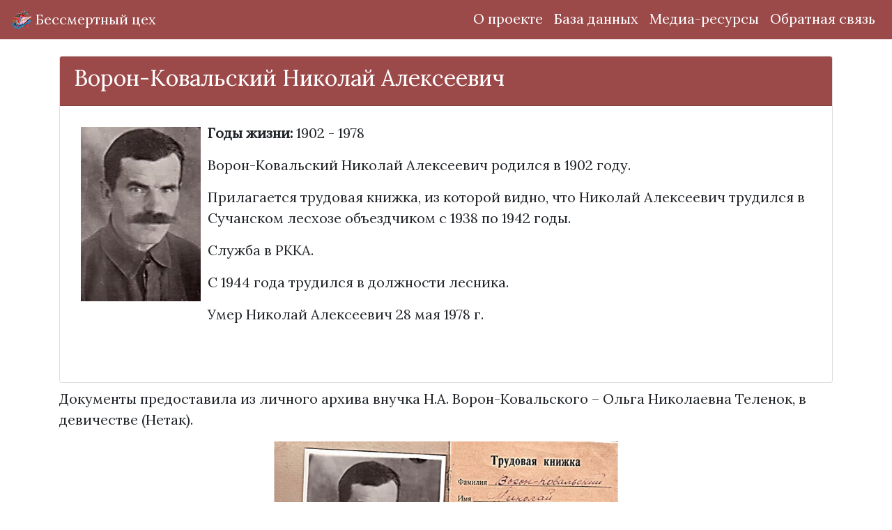

--- FILE ---
content_type: text/html; charset=utf-8
request_url: https://bc.pgpb.ru/database/person/54/
body_size: 4068
content:


<!doctype html>
<html lang="ru">
    <head>
        <!-- Required meta tags -->
        <meta charset="utf-8">
        <meta name="viewport" content="width=device-width, initial-scale=1, shrink-to-fit=no">
        <meta name="description" content="Официальный сайт проекта «Бессмертный цех»" >
        <meta property="og:description" content="Официальный сайт проекта «Бессмертный цех»" >
        <meta name="keywords" content="Официальный сайт проекта «Бессмертный цех», проект «Бессмертный цех»,
        Бессмертный цех, Приморье, Приморский край, труженики тыла, завод, Великая Отечественная война, ВОВ,
        тыл, история, участник ВОВ, Дальний восток, поиск, патриотизм, биография, ветераны, 1941-1945, годы войны"/>
        <meta name="yandex-verification" content="25b4ee1831425d13" />

        <link href="https://fonts.googleapis.com/css?family=Rubik|Lora&display=swap" rel="stylesheet">
        <link rel="stylesheet" href="https://stackpath.bootstrapcdn.com/bootstrap/4.4.1/css/bootstrap.min.css"
              integrity="sha384-Vkoo8x4CGsO3+Hhxv8T/Q5PaXtkKtu6ug5TOeNV6gBiFeWPGFN9MuhOf23Q9Ifjh"
              crossorigin="anonymous">
        <link rel="stylesheet" href="/static/css/style.css" type="text/css"/>
        <link rel="stylesheet" href="/static/css/css-file-icons.css" type="text/css"/>
        <link rel="stylesheet" href="https://code.jquery.com/ui/1.12.1/themes/black-tie/jquery-ui.css" type="text/css" media="all" />
		
		<link rel="shortcut icon" href="/static/img/favicon.ico" type="image/x-icon"/>
		<link rel="apple-touch-icon" href="/static/img/apple-touch-icon.png" />
		<link rel="apple-touch-icon" sizes="57x57" href="/static/img/apple-touch-icon-57x57.png" />
		<link rel="apple-touch-icon" sizes="72x72" href="/static/img/apple-touch-icon-72x72.png" />
		<link rel="apple-touch-icon" sizes="76x76" href="/static/img/apple-touch-icon-76x76.png" />
		<link rel="apple-touch-icon" sizes="114x114" href="/static/img/apple-touch-icon-114x114.png" />
		<link rel="apple-touch-icon" sizes="120x120" href="/static/img/apple-touch-icon-120x120.png" />
		<link rel="apple-touch-icon" sizes="144x144" href="/static/img/apple-touch-icon-144x144.png" />
		<link rel="apple-touch-icon" sizes="152x152" href="/static/img/apple-touch-icon-152x152.png" />
		<link rel="apple-touch-icon" sizes="180x180" href="/static/img/apple-touch-icon-180x180.png" />

    <!-- Google Analytics -->
        <script async src="https://www.googletagmanager.com/gtag/js?id=UA-161919151-1"></script>
        <script>
          window.dataLayer = window.dataLayer || [];
          function gtag(){dataLayer.push(arguments);}
          gtag('js', new Date());
          gtag('config', 'UA-161919151-1');
        </script>
		<script async src="https://culturaltracking.ru/static/js/spxl.js?pixelId=12258" data-pixel-id="12258"></script>
    <!-- NEW Google Analytics -->
        <script async src="https://www.googletagmanager.com/gtag/js?id=G-Z5E2RLRPFB"></script>
        <script>
          window.dataLayer = window.dataLayer || [];
          function gtag(){dataLayer.push(arguments);}
          gtag('js', new Date());

          gtag('config', 'G-Z5E2RLRPFB');
        </script>
    <!-- /Google Analytics -->

        
        

        <title>
            
    Ворон-Ковальский Николай Алексеевич: 
                Проект «Бессмертный цех»
            

        </title>
    </head>
    <body>
        <header>
        <!-- MENU -->
            <nav class="navbar navbar-expand-lg navbar-dark fixed-top bg-dark_stat">
                <a class="navbar-brand" href="/">
                    <img src="/static/img/logo_sm.png" class="d-inline-block align-top" alt="">
                    Бессмертный цех
                </a>
                <button class="navbar-toggler" type="button" data-toggle="collapse" data-target="#navbarNavAltMarkup"
                        aria-controls="navbarNavAltMarkup" aria-expanded="false" aria-label="Toggle navigation">
                    <span class="navbar-toggler-icon"></span>
                </button>
                <div class="collapse navbar-collapse justify-content-end" id="navbarNavAltMarkup">
                    <div class="navbar-nav">
                        <a class="nav-item nav-link" href="/">О проекте</a>
                        <a class="nav-item nav-link" href="/database/">База данных</a>
                        <a class="nav-item nav-link" href="/resources/">Медиа-ресурсы</a>
                        <a class="nav-item nav-link" href="/feedback/">Обратная связь</a>
                    </div>
                </div>
            </nav>
        <!-- END MENU -->
        </header>
        <main>
            
    <div class="container card_person mt-10">
        <div class="card">
            <div class="row no-gutters">
                <div class="col-12">
                    <div class="card-block">
                        <div class="card-header">
                            <h2>Ворон-Ковальский Николай Алексеевич</h2>
                        </div>
                        <div class="card-body">
							
								<a href='' data-toggle="modal" data-target="#photo"><img src="/media/persons/img/%D0%92%D0%BE%D1%80%D0%BE%D0%BD-%D0%9A%D0%BE%D0%B2%D0%B0%D0%BB%D1%8C%D1%81%D0%BA%D0%B8%D0%B9_%D0%9D.%D0%90..jpg.55000x80000_q85_box-26%2C0%2C244%2C317_crop_detail.jpg" height="250px" align='left' vspace='10' hspace='10' alt=''></a>
                            
							
                                <p class="mt-1">
                                    <strong>Годы жизни:</strong> 1902 - 1978
                                </p>
							
                            <p>Ворон-Ковальский Николай Алексеевич родился в 1902 году.</p>

<p>Прилагается трудовая книжка, из которой видно, что Николай Алексеевич трудился в Сучанском лесхозе объездчиком с 1938 по 1942 годы.</p>

<p>Служба в РККА.</p>

<p>С 1944 года трудился в должности лесника.</p>

<p>Умер Николай Алексеевич 28 мая 1978 г.</p>

<p>&nbsp;</p>
                        </div>
                    </div>
                </div>
            </div>
        </div>
    </div>

    <div class="container my-2">
        <div class="row">
            <div class="col-12">
                <p>Документы предоставила из личного архива внучка Н.А. Ворон-Ковальского &ndash; Ольга Николаевна Теленок, в девичестве (Нетак).</p>

<p><div id="carouselSlider_id0" class="carousel slide" data-ride="carousel"> <div class="carousel-inner"><div class="carousel-item active text-center"><img src="/media/database/img/Ворон-Ковальский_Н.А._Трудовая_книжка_TiOJrLy.jpg" class="img-fluid"></div><div class="carousel-item text-center"><img src="/media/database/img/Ворон-Ковальский_Трудовая_книжка_2_wkCAZp8.jpg" class="img-fluid"></div></div><a class="carousel-control-prev" href="#carouselSlider_id0" role="button" data-slide="prev">
        <span class="carousel-control-prev-icon" aria-hidden="true"></span>
        <span class="sr-only">Предыдущая</span>
        </a><a class="carousel-control-next" href="#carouselSlider_id0" role="button" data-slide="next">
    <span class="carousel-control-next-icon" aria-hidden="true"></span>
    <span class="sr-only">Следующая</span></a></div></p>

<p>Трудовая книжка Н.А. Ворон-Ковальского</p>
            </div>
        </div>
    </div>


    <!-- Modal -->
        <div class="modal fade" id="photo" tabindex="-1" role="dialog" aria-labelledby="exampleModalLabel"
             aria-hidden="true">
            <div class="modal-dialog" role="document">
                <div class="modal-content">
                    <div class="modal-body text-center">
                        <button type="button" class="close" data-dismiss="modal" aria-label="Close">
                            <span aria-hidden="true">&times;</span>
                        </button>
                        <img src="/media/persons/img/%D0%92%D0%BE%D1%80%D0%BE%D0%BD-%D0%9A%D0%BE%D0%B2%D0%B0%D0%BB%D1%8C%D1%81%D0%BA%D0%B8%D0%B9_%D0%9D.%D0%90..jpg.55000x80000_q85_box-26%2C0%2C244%2C317_crop_detail.jpg" class="img-fluid">
                    </div>
                </div>
            </div>
        </div>



        </main>
        <!--FOOTER-->
        <footer class="footer">
            <div class="container-fluid bg-color1">
                <div class='container'>
                    <div class="row align-items-start bg-color1 text-white py-3">
                        <div class="col-lg-5 col-md-5 col-sm-12">
                            <p class="main"><b>Адрес</b>
                                <br>690002, г. Владивосток, ул. Некрасовская, д. 59-а</p>
                            <p class="main"><a href="/media/documents/Положение.pdf"><b>Положение о проекте</b></a><br>
                                <a href="/media/documents/Пользовательское_соглашаение.pdf"><b>Пользовательское соглашение</b></a><br>
								<a href="/media/documents/Требования_к_материалам.pdf"><b>Требования к материалам</b></a></p></p>
                        </div>
                        <div class="col-lg-3 col-md-3 col-sm-12">
                            <p class="main"><b>E-mail</b>
                                <br>bc@pgpb.ru</p>
                            <p class="main"><a href="/faq/"><b>Вопросы-ответы</b></a></p>
							<p class="main" style='color: #4e555b;'>Developed by @DmitryKyd</p>
                        </div>
                        <div class="col-lg-3 col-md-3 col-sm-12">
                            <p class="main"><b>Телефон</b>
                                <br>+7 (423) 245-62-84</p>
                            <p class="main"><a href="/media/documents/Участники_проекта.pdf" target=_blank><b>Участники проекта</b></a><br>
                                <a href="/media/documents/Список_предприятий.pdf" target=_blank><b>Список предприятий</b></a><br>
								<a href="/media/documents/Список_территорий.pdf" target=_blank><b>Исторические справки территорий</b></a></p>
                        </div>
                        <div class="col-lg-1 col-md-1 col-sm-12">
                            <div class="age">
                                16+
                            </div>
                        </div>
                    </div>
                </div>
            </div>
            <div class='container-fluid bg-color2'>
                <div class='container'>
                    <div class="row align-items-center bg-color2 pt-3">
                        <div class="col-lg-12 col-md-12 col-sm-12 text-center copyright">
                            <a href="https://pgpb.ru" target="_blank" style="text-decoration: none; color: #9a9a9a;">
                                <p>© 2020-2026 Copyright: Государственное бюджетное учреждение культуры «Приморская краевая публичная библиотека им. А.М. Горького».</p>
                            </a>
                        </div>
                    </div>
                </div>
            </div>
        </footer>
        <!--endfooter-->

        <!-- Optional JavaScript -->
        <script src="https://code.jquery.com/jquery-3.4.1.min.js"></script>
        <script src="https://cdn.jsdelivr.net/npm/popper.js@1.16.0/dist/umd/popper.min.js"
                integrity="sha384-Q6E9RHvbIyZFJoft+2mJbHaEWldlvI9IOYy5n3zV9zzTtmI3UksdQRVvoxMfooAo"
                crossorigin="anonymous"></script>
        <script src="https://stackpath.bootstrapcdn.com/bootstrap/4.4.1/js/bootstrap.min.js"
                integrity="sha384-wfSDF2E50Y2D1uUdj0O3uMBJnjuUD4Ih7YwaYd1iqfktj0Uod8GCExl3Og8ifwB6"
                crossorigin="anonymous"></script>
        <script src="https://code.jquery.com/ui/1.12.1/jquery-ui.min.js"
                integrity="sha256-VazP97ZCwtekAsvgPBSUwPFKdrwD3unUfSGVYrahUqU="
                crossorigin="anonymous"></script>
        <script src="/static/js/bg-dark.js" type="text/javascript"></script>

        
    <script>
            var doc = document.documentElement;
            doc.setAttribute('data-useragent', navigator.userAgent);

            $(document).ready(function($) {
                "use strict";
                    var menu = $('.navbar');
                    $(window).scroll(function () {
                       if(scrollY <= 100){
                           menu.removeClass('bg-dark');
                        }
                       if(scrollY > 100 ){
                           menu.addClass('bg-dark');
                        }
                    });
                });

            $(document).ready(function () {
                $("a.scrollto").click(function () {
                    elementClick = $(this).attr("href")
                    destination = $(elementClick).offset().top;
                    $("html:not(:animated),body:not(:animated)").animate({scrollTop: destination}, 1200);
                    return false;
                 });
            })
    </script>

    </body>
</html>

--- FILE ---
content_type: text/css
request_url: https://bc.pgpb.ru/static/css/style.css
body_size: 2169
content:
html {
    position: relative;
    min-height: 100%;
}
body {
    margin-bottom: 90px;
    font-family: 'Lora';
    font-size: 20px;
    line-height: 1.5;
    height: 100%;
	background-color: #fff;
}
tr {
    cursor:pointer;
}
.hr_2 {
    background: white !important;
    width: 30%;
}
/* css менюхи */
.navbar {
    border-bottom-style: solid;
    border-color: rgba(255,255,255, .8);
    border-width: 1px;
}
@media (max-width: 480px) {
    .navbar {
        background-color: #9c4949 !important;
    }
}
.navbar-dark .navbar-nav .nav-link {
    color: rgba(255,255,255, .8);
}
.navbar-nav a {
    line-height: 1;
    display: inline-block;
    text-decoration:none;
    cursor: pointer;
}
.navbar-nav a:after {
    display: block;
    content: "";
    height: 2px;
    width: 0%;
    background-color: rgba(255,255,255, .8);
    transition: width .3s ease-in-out;
}
.navbar-nav a:hover:after, a:focus:after {
    width: 100%;
}
.current:after {
    width: 100% !important;
}
.nav-link {
    color: #fff !important;
}
.bg-dark {
    background-color: #9c4949 !important;
}
.bg-dark_stat {
    background-color: #9c4949 !important;
}
/* end менюхи */

/* css выпадающего списка фильтра */
.dropdown-menu .dropdown-menu {
	top: auto;
	left: 100%;
	transform: translateY(-2rem);
}
.dropdown-item + .dropdown-menu {
	display: block;
	opacity: 0;
	transition: opacity .3s 1s;
}
.dropdown-item.submenu::after {
	content: '▸';
	margin-left: 0.5rem;
}
.dropdown-item:hover + .dropdown-menu,
.dropdown-menu:hover {
	opacity: 1;
	transition: opacity .3s .1s;
}
/* end фильтра */

@media (min-width: 700px) {
    .deviz h2{
        font-size: 3.4em;
    }
    .form-inline .form-control-lg {
        width: 50vw;
    }
}
@media (max-width: 700px) {
    .img-fluid {
        max-width: 100%;
        height: 200px;
    }
    .btn-search {
        margin-top: 2%;
    }
}
.deviz hr {
    background-color: white;
    width: 35%;
}
.target img {
    height: 200px;
}
.text-black {
    color: #000;
}
.documents p {
	font-size: 14px;
	color: #808080;
}
.badge-primary {
    font-size: 1em;
}
.wrap_images img 
{
    width: 100%;
    height: auto;
}
.thumb img {
    -webkit-filter: grayscale(0);
    filter: none;
    border-radius: 10px;
    background-color: #fff;
    border: 1px solid #cbcbcb;
    padding: 5px;
}
.thumb img:hover {
    -webkit-filter: grayscale(1);
    filter: grayscale(1);
}

.carousel-control-prev,
.carousel-control-next {
    width: 10%;
}
.carousel-control-prev-icon,
.carousel-control-next-icon {
    width: 30px;
    height: 50px;
}
.carousel-control-prev-icon,
.carousel-control-next-icon {
    filter: drop-shadow( 0px 0px 3px black );
}

/* css Search */
.search .container{
    position:relative;
}
.search .search_block{
    position: absolute;
}
/* end Search*/

/* css списка целей */
.title_left h1 {
    padding: 0 0 6px 10px;
    border-left: 10px solid #b63f43;
    border-bottom: 2px solid #b63f43;
}
.title_right h1 {
    padding: 0 10px 6px 0;
    border-right: 10px solid #b63f43;
    border-bottom: 2px solid #b63f43;
}
.target ol {
	list-style-type: none;
	counter-reset: num;
	position: relative;
	margin: 0 0 0 60px;
	padding: 15px 0 5px 0;
}
.target ol li {
	position: relative;
	margin: 0 0 0 0;
	padding: 0 0 10px 0;
	line-height: 1.4;
}
.target ol li:after {
	content: counter(num);
	counter-increment: num;
	display: inline-block;
	position: absolute;
	top: 0;
	left: -45px;
	width: 32px;
	height: 32px;
	line-height: 28px;
	background: #fff;
	color: #000;
	text-align: center;
	border-radius: 50%;
	border: 1px solid #b63f43;
}
.target ol:before {
	content: '';
	position: absolute;
	top: 15px;
	bottom: 15px;
	left: -30px;
	width: 1px;
	border-left: 1px solid #b63f43;
}
.target ol li:last-child:before {
	content: '';
	display: inline-block;
	position: absolute;
	top: 0;
	bottom: 0;
	left: -38px;
	width: 28px;
	background: #fff;
}
/* end спсика */

/* css тайм-лайн */
.timeline {
  position: relative;
  max-width: 1200px;
  margin: 0 auto;
}
.timeline::after {
  content: '';
  position: absolute;
  width: 6px;
  background-color: #b63f43;
  top: 0;
  bottom: 0;
  left: 50%;
  /*margin-left: -3px;*/
}
.container2 {
  padding: 10px 40px;
  position: relative;
  background-color: inherit;
  width: 50%;
}
.container2::after {
  content: '';
  position: absolute;
  width: 25px;
  height: 25px;
  right: -15px;
  background-color: #ffffff;
  border: 4px solid #b63f43;
  top: 15px;
  border-radius: 50%;
  z-index: 1;
}
.left {
  left: 0px;
}
.right {
  left: 50%;
}
.left::before {
  content: " ";
  height: 0;
  position: absolute;
  top: 22px;
  width: 0;
  z-index: 1;
  right: 30px;
  border: medium solid #d6d6d6;
  border-width: 10px 0 10px 10px;
  border-color: transparent transparent transparent #d6d6d6;
}
.right::before {
  content: " ";
  height: 0;
  position: absolute;
  top: 22px;
  width: 0;
  z-index: 1;
  left: 30px;
  border: medium solid #d6d6d6;
  border-width: 10px 10px 10px 0;
  border-color: transparent #d6d6d6 transparent transparent;
}
.right::after {
  left: -10px;
}
.content {
  padding: 20px 30px;
  background-color: #d6d6d6;
  position: relative;
  border-radius: 6px;
}
@media screen and (max-width: 600px) {
  .timeline::after {
    left: 31px;
  }
  .container2 {
    width: 100%;
    padding-left: 70px;
    padding-right: 25px;
  }
  .container2::before {
    left: 60px;
    border: medium solid #d6d6d6;
    border-width: 10px 10px 10px 0;
    border-color: transparent #d6d6d6 transparent transparent;
  }
  .left::after, .right::after {
    left: 21px;
  }
  .right {
    left: 0%;
  }
}
/* end тайм-лайн */

/* css футера */
.footer {
    font-family: 'Rubik';
    position: absolute;
    bottom: 0;
    width: 100%;
    height: 90px;
}
.footer .bg-color1 {
    background-color: #4e555b;
}
.footer .bg-color2 {
    background-color: #383d41;
}
.footer .main {
    color: #fff;
    font-size: 14px;
}
.footer a {
    color: #fff;
    text-decoration: none;
}
.footer a:hover {
    color: #9b9b9b;
    text-decoration: none;
}
.footer .copyright {
    color: #fff0ff;
    font-size: 10px;
    font-weight: bold;
}
.footer .age {
	width: 45px;
	height: 45px;
	border-radius: 50%;
	font-size: 20px;
	color: #000;
	line-height: 45px;
	text-align: center;
	font-weight: bold;
	background: #20e8dd
}
/* end футера */

/* css feedback */
.feedback_form input, textarea {
    width: 100%;
    padding: 5px;
    display: inline-block;
    border: 2px solid #373737;
    border-radius: 10px;
    box-sizing: border-box;
}
.feedback_form textarea {
    resize: none;
    height: 200px;
}
@media (max-width: 400px) {
    h1 {
        font-size: 1.5em;
    }
    .feedback_form textarea {
        resize: none;
        height: 100px;
}
}
.feedback_form label {
    float: left;
}
.feedback_form hr {
    background-color: white;
    width: 35%;
}
/* end feedback */

/* css админ-панели */
.admin_panel a{
    z-index: 9999;
    position: fixed;
    bottom: 20px;
    left: 90%;
}
/* end */
#alphabet {
    font-size: 1.5em;
}
#alphabet_work {
    font-size: 1.5em;
}
.card-header {
    background-color: #9c4949 !important;
    color: white;
}
.card-footer:hover {
    background-color: rgba(0,0,0,.3)!important;
}
.card_person a {
    text-decoration: none!important;
    color: black!important;
}
.card_person a:hover {
    text-decoration: none!important;
    color: black!important;
}
.mt-10 {
    margin-top: 5rem!important;
}

/* модальное окно */
.modal-youtube {
    max-width: 800px !important;
  }
.close {
  position:absolute;
  right:-30px;
  top:0;
  z-index:999;
  font-size:2rem;
  font-weight: normal;
  color:#fff;
  opacity:1;
}
@media (min-width: 700px) {
    .carousel-item img {
        height: 350px;
    }
}
/* ссылки */
.link-main {
    color: black; font-size: 26px; text-decoration: none; font-weight: bold; cursor: pointer;

}

.link-main:hover
{
    color: dimgrey;
}

--- FILE ---
content_type: text/css
request_url: https://bc.pgpb.ru/static/css/css-file-icons.css
body_size: 1715
content:
/*!
 * CSS file icons v0.0.7 (https://colorswall.github.io/CSS-file-icons)
 * Copyright 2018 The CSS file icons Authors
 * Licensed under MIT
 */.fi{width:36px;height:46px;padding:0 0 0;position:relative;margin:0 auto;transition:all .2s ease-in-out;cursor:pointer;box-sizing:border-box;font-family:sans-serif;text-decoration:none;display:block}.fi:after,.fi:before{position:absolute;content:"";pointer-events:none}.fi:before{top:0;height:100%;left:0;background-color:#007bff;right:10px}.fi:after{width:0;height:0;border-style:solid;border-width:10px 0 0 10px;border-color:transparent transparent transparent #66b0ff;top:0;right:0}.fi:hover{transform:translateY(-5px)}.fi-content{background-color:#007bff;top:10px;color:#fff;left:0;bottom:0;right:0;padding:16.5px .3em 0;font-size:13px;font-weight:500;position:absolute}.fi-doc.fi:before{background-color:#235d9c}.fi-doc.fi:after{border-left-color:#317dd1}.fi-doc.fi .fi-content{background-color:#235d9c;color:#fff}.fi-docx.fi:before{background-color:#2980b9}.fi-docx.fi:after{border-left-color:#4da1d8}.fi-docx.fi .fi-content{background-color:#2980b9;color:#fff}.fi-log.fi:before{background-color:#accff3}.fi-log.fi:after{border-left-color:#e6f0fb}.fi-log.fi .fi-content{background-color:#accff3;color:#fff}.fi-txt.fi:before{background-color:#8bc6d6}.fi-txt.fi:after{border-left-color:#bcdee7}.fi-txt.fi .fi-content{background-color:#8bc6d6;color:#fff}.fi-wps.fi:before{background-color:#297eff}.fi-wps.fi:after{border-left-color:#6ba6ff}.fi-wps.fi .fi-content{background-color:#297eff;color:#fff}.fi-csv.fi:before{background-color:#579704}.fi-csv.fi:after{border-left-color:#7cd806}.fi-csv.fi .fi-content{background-color:#579704;color:#fff}.fi-dat.fi:before{background-color:#0463ea}.fi-dat.fi:after{border-left-color:#3587fc}.fi-dat.fi .fi-content{background-color:#0463ea;color:#fff}.fi-ppt.fi:before{background-color:#ce4123}.fi-ppt.fi:after{border-left-color:#e26b52}.fi-ppt.fi .fi-content{background-color:#ce4123;color:#fff}.fi-xml.fi:before{background-color:#0e886b}.fi-xml.fi:after{border-left-color:#14c49a}.fi-xml.fi .fi-content{background-color:#0e886b;color:#fff}.fi-mp3.fi:before{background-color:#156aea}.fi-mp3.fi:after{border-left-color:#5291ef}.fi-mp3.fi .fi-content{background-color:#156aea;color:#fff}.fi-wav.fi:before{background-color:#36af14}.fi-wav.fi:after{border-left-color:#4be520}.fi-wav.fi .fi-content{background-color:#36af14;color:#fff}.fi-avi.fi:before{background-color:#40c1e6}.fi-avi.fi:after{border-left-color:#7bd4ee}.fi-avi.fi .fi-content{background-color:#40c1e6;color:#fff}.fi-mov.fi:before{background-color:#ff5838}.fi-mov.fi:after{border-left-color:#ff907a}.fi-mov.fi .fi-content{background-color:#ff5838;color:#fff}.fi-mp4.fi:before{background-color:#4163b4}.fi-mp4.fi:after{border-left-color:#6d89ca}.fi-mp4.fi .fi-content{background-color:#4163b4;color:#fff}.fi-3ds.fi:before{background-color:#015051}.fi-3ds.fi:after{border-left-color:#029192}.fi-3ds.fi .fi-content{background-color:#015051;color:#fff}.fi-max.fi:before{background-color:#02b4b6}.fi-max.fi:after{border-left-color:#03f4f7}.fi-max.fi .fi-content{background-color:#02b4b6;color:#fff}.fi-gif.fi:before{background-color:#aaa}.fi-gif.fi:after{border-left-color:#cbcbcb}.fi-gif.fi .fi-content{background-color:#aaa;color:#fff}.fi-ai.fi:before{background-color:#f67503}.fi-ai.fi:after{border-left-color:#fd983f}.fi-ai.fi .fi-content{background-color:#f67503;color:#fff}.fi-svg.fi:before{background-color:#e6a420}.fi-svg.fi:after{border-left-color:#edbc5c}.fi-svg.fi .fi-content{background-color:#e6a420;color:#fff}.fi-pdf.fi:before{background-color:#f88e21}.fi-pdf.fi:after{border-left-color:#faaf61}.fi-pdf.fi .fi-content{background-color:#f88e21;color:#fff}.fi-xls.fi:before{background-color:#86d44c}.fi-xls.fi:after{border-left-color:#aae181}.fi-xls.fi .fi-content{background-color:#86d44c;color:#fff}.fi-xlsx.fi:before{background-color:#6cbf2e}.fi-xlsx.fi:after{border-left-color:#8ed758}.fi-xlsx.fi .fi-content{background-color:#6cbf2e;color:#fff}.fi-sql.fi:before{background-color:#157efb}.fi-sql.fi:after{border-left-color:#56a2fc}.fi-sql.fi .fi-content{background-color:#157efb;color:#fff}.fi-exe.fi:before{background-color:#0e63ab}.fi-exe.fi:after{border-left-color:#1386e8}.fi-exe.fi .fi-content{background-color:#0e63ab;color:#fff}.fi-js.fi:before{background-color:#f0db4f}.fi-js.fi:after{border-left-color:#f5e78c}.fi-js.fi .fi-content{background-color:#f0db4f;color:#323330}.fi-html.fi:before{background-color:#e54c21}.fi-html.fi:after{border-left-color:#ec7c5c}.fi-html.fi .fi-content{background-color:#e54c21;color:#fff}.fi-xhtml.fi:before{background-color:#55a9ef}.fi-xhtml.fi:after{border-left-color:#92c8f5}.fi-xhtml.fi .fi-content{background-color:#55a9ef;color:#fff}.fi-css.fi:before{background-color:#264de4}.fi-css.fi:after{border-left-color:#617deb}.fi-css.fi .fi-content{background-color:#264de4;color:#fff}.fi-asp.fi:before{background-color:#5c2d91}.fi-asp.fi:after{border-left-color:#7c3dc3}.fi-asp.fi .fi-content{background-color:#5c2d91;color:#fff}.fi-ttf.fi:before{background-color:#14444b}.fi-ttf.fi:after{border-left-color:#22737f}.fi-ttf.fi .fi-content{background-color:#14444b;color:#fff}.fi-dll.fi:before{background-color:#960a4a}.fi-dll.fi:after{border-left-color:#d40e69}.fi-dll.fi .fi-content{background-color:#960a4a;color:#fff}.fi-7z.fi:before{background-color:#f63}.fi-7z.fi:after{border-left-color:#ff9875}.fi-7z.fi .fi-content{background-color:#f63;color:#fff}.fi-zip.fi:before{background-color:#ffb229}.fi-zip.fi:after{border-left-color:#ffca6b}.fi-zip.fi .fi-content{background-color:#ffb229;color:#fff}.fi-c.fi:before{background-color:#3747a5}.fi-c.fi:after{border-left-color:#5767c7}.fi-c.fi .fi-content{background-color:#3747a5;color:#fff}.fi-cs.fi:before{background-color:#013467}.fi-cs.fi:after{border-left-color:#0255a9}.fi-cs.fi .fi-content{background-color:#013467;color:#fff}.fi-java.fi:before{background-color:#ea2c2e}.fi-java.fi:after{border-left-color:#f0686a}.fi-java.fi .fi-content{background-color:#ea2c2e;color:#fff}.fi-jsp.fi:before{background-color:#e5000c}.fi-jsp.fi:after{border-left-color:#ff2834}.fi-jsp.fi .fi-content{background-color:#e5000c;color:#161419}.fi-swift.fi:before{background-color:#f32a20}.fi-swift.fi:after{border-left-color:#f6665f}.fi-swift.fi .fi-content{background-color:#f32a20;color:#fff}.fi-torrent.fi:before{background-color:#55ac44}.fi-torrent.fi:after{border-left-color:#7bc56d}.fi-torrent.fi .fi-content{background-color:#55ac44;color:#fff}.fi-php.fi:before{background-color:#4f5b93}.fi-php.fi:after{border-left-color:#717db3}.fi-php.fi .fi-content{background-color:#4f5b93;color:#fff}.fi-hh.fi:before{background-color:#505050}.fi-hh.fi:after{border-left-color:#717171}.fi-hh.fi .fi-content{background-color:#505050;color:#fff}.fi-go.fi:before{background-color:#e0ebf5}.fi-go.fi:after{border-left-color:#fff}.fi-go.fi .fi-content{background-color:#e0ebf5;color:#000}.fi-py.fi:before{background-color:#ffd542}.fi-py.fi:after{border-left-color:#ffe484}.fi-py.fi .fi-content{background-color:#ffd542;color:#3472a3}.fi-rss.fi:before{background-color:#fd8b33}.fi-rss.fi:after{border-left-color:#feb075}.fi-rss.fi .fi-content{background-color:#fd8b33;color:#fff}.fi-rb.fi:before{background-color:#a20d01}.fi-rb.fi:after{border-left-color:#e41201}.fi-rb.fi .fi-content{background-color:#a20d01;color:#fff}.fi-psd.fi:before{background-color:#181040}.fi-psd.fi:after{border-left-color:#2c1d75}.fi-psd.fi .fi-content{background-color:#181040;color:#3db6f2}.fi-png.fi:before{background-color:#dc7460}.fi-png.fi:after{border-left-color:#e8a496}.fi-png.fi .fi-content{background-color:#dc7460;color:#fff}.fi-bmp.fi:before{background-color:#459fa0}.fi-bmp.fi:after{border-left-color:#69bdbe}.fi-bmp.fi .fi-content{background-color:#459fa0;color:#fff}.fi-vb.fi:before{background-color:#19aad9}.fi-vb.fi:after{border-left-color:#4ac3ea}.fi-vb.fi .fi-content{background-color:#19aad9;color:#fff}.fi-size-xs.fi{width:28.8px;height:36.8px;padding-top:8px}.fi-size-xs.fi:before{right:8px}.fi-size-xs.fi:after{border-top-width:8px;border-left-width:8px}.fi-size-xs.fi .fi-content{top:8px;padding-top:13.2px;font-size:10.4px}.fi-size-sm.fi{width:36px;height:46px;padding-top:10px}.fi-size-sm.fi:before{right:10px}.fi-size-sm.fi:after{border-top-width:10px;border-left-width:10px}.fi-size-sm.fi .fi-content{top:10px;padding-top:16.5px;font-size:13px}.fi-size-md.fi{width:43.2px;height:55.2px;padding-top:12px}.fi-size-md.fi:before{right:12px}.fi-size-md.fi:after{border-top-width:12px;border-left-width:12px}.fi-size-md.fi .fi-content{top:12px;padding-top:19.8px;font-size:15.6px}.fi-size-lg.fi{width:54px;height:69px;padding-top:15px}.fi-size-lg.fi:before{right:15px}.fi-size-lg.fi:after{border-top-width:15px;border-left-width:15px}.fi-size-lg.fi .fi-content{top:15px;padding-top:24.75px;font-size:19.5px}.fi-size-xl.fi{width:72px;height:92px;padding-top:20px}.fi-size-xl.fi:before{right:20px}.fi-size-xl.fi:after{border-top-width:20px;border-left-width:20px}.fi-size-xl.fi .fi-content{top:20px;padding-top:33px;font-size:26px}.fi-content-xs .fi-content{font-size:11px;padding-top:55%}

--- FILE ---
content_type: application/javascript; charset=utf-8
request_url: https://bc.pgpb.ru/static/js/bg-dark.js
body_size: 42
content:
var doc = document.documentElement;
doc.setAttribute('data-useragent', navigator.userAgent);

$(document).ready(function ($) {
    "use strict";
    var menu = $('.navbar');
    $(window).scroll(function () {
        if (scrollY <= 100) {
            menu.removeClass('bg-dark');
        }
        if (scrollY > 100) {
            menu.addClass('bg-dark');
        }
    });

});
